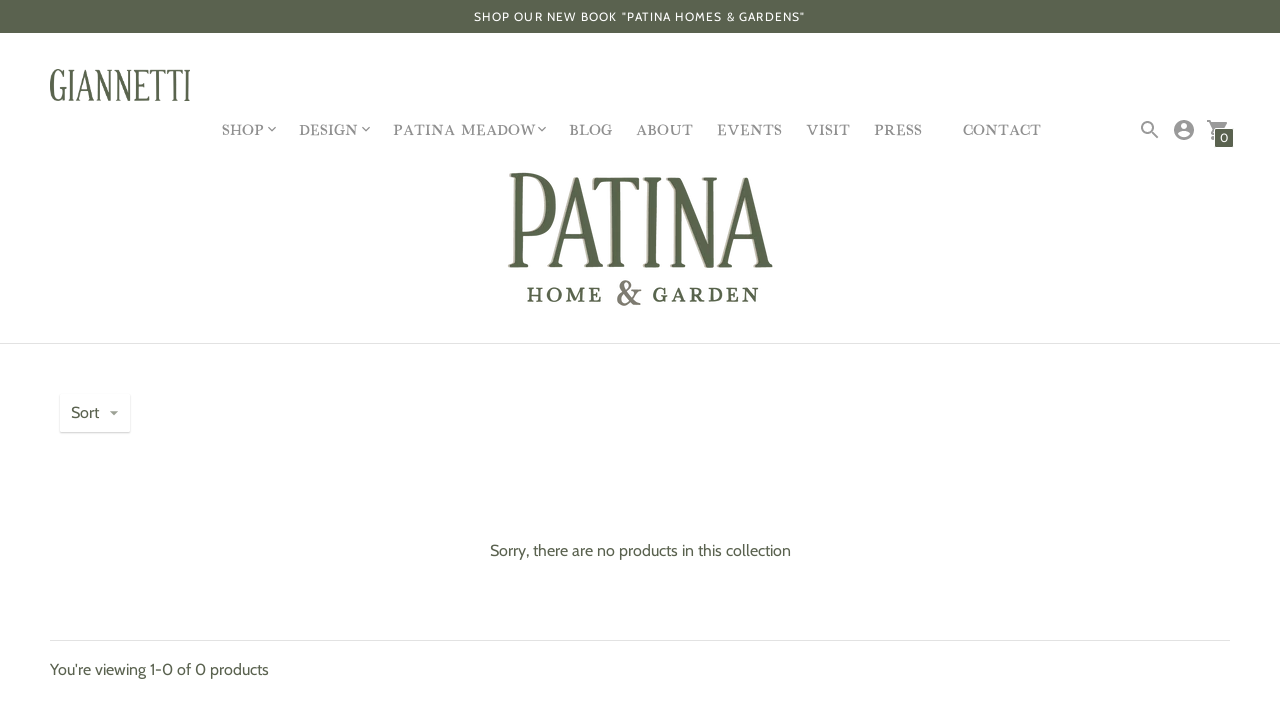

--- FILE ---
content_type: text/css
request_url: https://patinahomeandgardenshop.com/cdn/shop/t/16/assets/custom.css?v=45673433490864116831672356682
body_size: -284
content:
@font-face{font-family:alchemist_serif_fontregular;src:url(/cdn/shop/files/Alchemist_Serif_Font.otf?v=1669458227);font-weight:400}li.nav__item{font-family:alchemist_serif_fontregular}li.nav__item ul a{font-family:var(--font-body)}h3.header__logo-wrapper.bt_custom_logo img{max-width:140px;float:left;display:inline-block}h3.header__logo-wrapper.bt_custom_logo{text-align:left;justify-content:left}header.header-container.is-sticky h1.header__logo-wrapper img{display:none}header.header-container.is-sticky h3.header__logo-wrapper.bt_custom_logo img,header.header-container.is-sticky h1.header__logo-wrapper img{opacity:0}.nav.nav--depth-1>li:not(li:last-child){border-right:1px solid;padding:0 17px;margin:0}.nav.nav--depth-1>li:last-child{padding:0 17px;margin:0}.mob_show{display:none}.desktop_show{display:block}@media (max-width:960px){.mob_show{display:block}.desktop_show{display:none}h3.header__logo-wrapper.bt_custom_logo{float:none;text-align:center;flex-grow:0}h1.header__logo-wrapper{display:none}header.header-container.is-sticky h3.header__logo-wrapper.bt_custom_logo img{opacity:1}header.header-container.is-sticky h3.header__logo-wrapper.bt_custom_logo img.mob_show{display:none}}h1.header__logo-wrapper{padding-top:15px}a.nav__link{color:#8f8f8f}@media (min-width:961px){.header-container.is-sticky h1.header__logo-wrapper{position:absolute}.header-container.is-sticky h3.header__logo-wrapper.bt_custom_logo{padding:0;height:20px}}
/*# sourceMappingURL=/cdn/shop/t/16/assets/custom.css.map?v=45673433490864116831672356682 */
